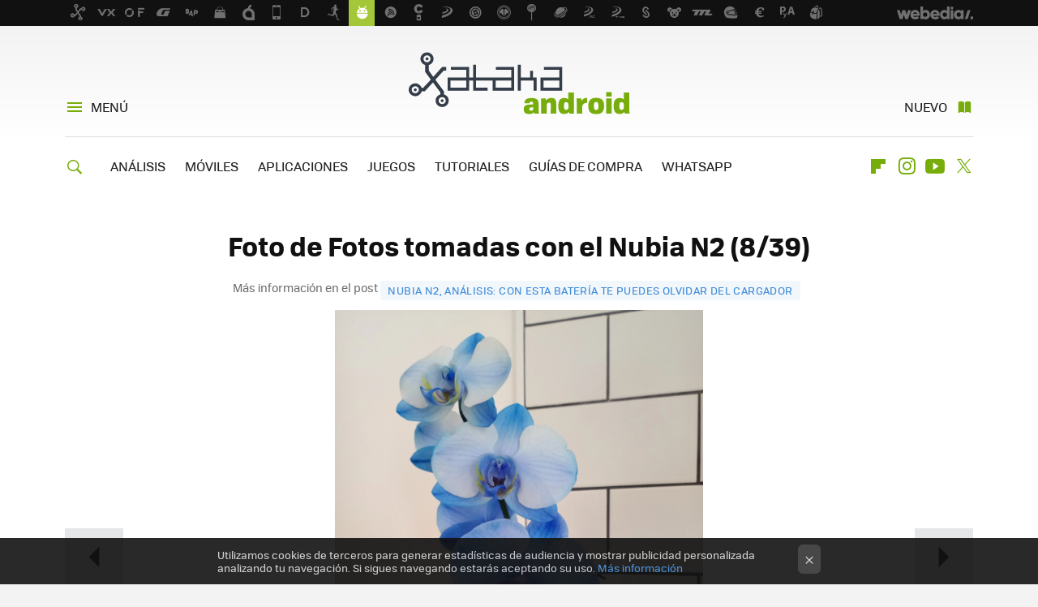

--- FILE ---
content_type: application/javascript; charset=utf-8
request_url: https://fundingchoicesmessages.google.com/f/AGSKWxWw5j02liT62qQebypIrBdNMeIfEc_8ZPvkN5ndLvzmuEL-u6jiriEMO1e5RF0DD8WcNssfPy3sQKKO1g74tNrta2glrnjOek_oqB7MgWCAIvlhIyz5JKk7CPYZ9_GDb7YI6QlgEw==?fccs=W251bGwsbnVsbCxudWxsLG51bGwsbnVsbCxudWxsLFsxNzY5MDExMzQ1LDI2MDAwMDAwMF0sbnVsbCxudWxsLG51bGwsW251bGwsWzcsNl0sbnVsbCxudWxsLG51bGwsbnVsbCxudWxsLG51bGwsbnVsbCxudWxsLG51bGwsM10sImh0dHBzOi8vd3d3LnhhdGFrYW5kcm9pZC5jb20vZ2FsZXJpYS9mb3Rvcy10b21hZGFzLWNvbi1lbC1udWJpYS1uMi84LyIsbnVsbCxbWzgsIjlvRUJSLTVtcXFvIl0sWzksImVuLVVTIl0sWzE2LCJbMSwxLDFdIl0sWzE5LCIyIl0sWzE3LCJbMF0iXSxbMjQsIiJdLFsyOSwiZmFsc2UiXV1d
body_size: 115
content:
if (typeof __googlefc.fcKernelManager.run === 'function') {"use strict";this.default_ContributorServingResponseClientJs=this.default_ContributorServingResponseClientJs||{};(function(_){var window=this;
try{
var qp=function(a){this.A=_.t(a)};_.u(qp,_.J);var rp=function(a){this.A=_.t(a)};_.u(rp,_.J);rp.prototype.getWhitelistStatus=function(){return _.F(this,2)};var sp=function(a){this.A=_.t(a)};_.u(sp,_.J);var tp=_.ed(sp),up=function(a,b,c){this.B=a;this.j=_.A(b,qp,1);this.l=_.A(b,_.Pk,3);this.F=_.A(b,rp,4);a=this.B.location.hostname;this.D=_.Fg(this.j,2)&&_.O(this.j,2)!==""?_.O(this.j,2):a;a=new _.Qg(_.Qk(this.l));this.C=new _.dh(_.q.document,this.D,a);this.console=null;this.o=new _.mp(this.B,c,a)};
up.prototype.run=function(){if(_.O(this.j,3)){var a=this.C,b=_.O(this.j,3),c=_.fh(a),d=new _.Wg;b=_.hg(d,1,b);c=_.C(c,1,b);_.jh(a,c)}else _.gh(this.C,"FCNEC");_.op(this.o,_.A(this.l,_.De,1),this.l.getDefaultConsentRevocationText(),this.l.getDefaultConsentRevocationCloseText(),this.l.getDefaultConsentRevocationAttestationText(),this.D);_.pp(this.o,_.F(this.F,1),this.F.getWhitelistStatus());var e;a=(e=this.B.googlefc)==null?void 0:e.__executeManualDeployment;a!==void 0&&typeof a==="function"&&_.To(this.o.G,
"manualDeploymentApi")};var vp=function(){};vp.prototype.run=function(a,b,c){var d;return _.v(function(e){d=tp(b);(new up(a,d,c)).run();return e.return({})})};_.Tk(7,new vp);
}catch(e){_._DumpException(e)}
}).call(this,this.default_ContributorServingResponseClientJs);
// Google Inc.

//# sourceURL=/_/mss/boq-content-ads-contributor/_/js/k=boq-content-ads-contributor.ContributorServingResponseClientJs.en_US.9oEBR-5mqqo.es5.O/d=1/exm=ad_blocking_detection_executable,kernel_loader,loader_js_executable/ed=1/rs=AJlcJMwtVrnwsvCgvFVyuqXAo8GMo9641A/m=cookie_refresh_executable
__googlefc.fcKernelManager.run('\x5b\x5b\x5b7,\x22\x5b\x5bnull,\\\x22xatakandroid.com\\\x22,\\\x22AKsRol_0LrvedMheKC9vk_dsWoWeTALHSQANc5lgR4OQ6zpUu2eNgTkCXU1d0r-WCMkGzawhL2hR9ydTuGOCnh8WEYiV7CQzjRsdVcvbBFU9NLjfTyGt4PkoJE3AhKI2EtbBfZ3KHyruFX7frQP2gHZ_tNBgXnAGPA\\\\u003d\\\\u003d\\\x22\x5d,null,\x5b\x5bnull,null,null,\\\x22https:\/\/fundingchoicesmessages.google.com\/f\/AGSKWxXsguW0eisBNYntXGq8EdWXA3T_Ko4hp4bmYStb9gdPf7DafPzabF1zZE6T2vpF50vR1WF9b4YcYd3LYhvAc5IiRBAwN_0WbhhlT09xB5c1OGJKy4nY7U0P_3-VtrpDW5HRgrU3cQ\\\\u003d\\\\u003d\\\x22\x5d,null,null,\x5bnull,null,null,\\\x22https:\/\/fundingchoicesmessages.google.com\/el\/AGSKWxVmKycCkhBAgVCk6N5F6uctsQGk3YbvzxX4-NeBpNd68T330E2R3nUo5FilvLBPicIBiddRMrTu8ROHhtzGFkjSVoWSi1gWuJ6pUbhztG7Vwaq4rAYrONWhvI_6EYRm-rikC1c5Fg\\\\u003d\\\\u003d\\\x22\x5d,null,\x5bnull,\x5b7,6\x5d,null,null,null,null,null,null,null,null,null,3\x5d\x5d,\x5b2,1\x5d\x5d\x22\x5d\x5d,\x5bnull,null,null,\x22https:\/\/fundingchoicesmessages.google.com\/f\/AGSKWxURWl778ffXMLtNt7rYh2dSv6nRqVgWiYeqqNQSlTPjpTBxhjoPckjEDQlzU_cjrLermxvW46pZG7ooM8ORu6iJgMgnZw40zZHFm4AXFqNUjupuP7W6IsC9sckXcRFN-Tyn53usEg\\u003d\\u003d\x22\x5d\x5d');}

--- FILE ---
content_type: application/javascript; charset=utf-8
request_url: https://fundingchoicesmessages.google.com/f/AGSKWxXCFkjpEn0LisYrRvl4YMJzGvZ-Ltd-TIn7RewkQa9hXOZtnD8vrNXEHeYt8oXRGuQzSERD0oWyqkRfK7HGaJ3GufVVintvPJhV0sVPWBST3HKFQxncnSpWg3VB5GyLeqDEv8dgMgCzWCg0ahJhGENU8BwxwVAAcI9IIRriB1D05MCGAFy0HU2yvjes/_/adspacer./popunder-/includes/ad._540_70./first-ad_
body_size: -1292
content:
window['cc203595-b4d4-46c5-be3b-a276b42f44c7'] = true;

--- FILE ---
content_type: text/javascript
request_url: https://img.weblogssl.com/LPbackend/prod/v3/js/gallerypage.86b37440.js
body_size: 2763
content:
/*! For license information please see gallerypage.86b37440.js.LICENSE.txt */
"use strict";(self.webpackChunklpbackend=self.webpackChunklpbackend||[]).push([[730],{802:(t,r,e)=>{(0,e(8341).K)().then((function(){return Promise.all([e.e(798),e.e(391),e.e(616),e.e(56),e.e(330),e.e(885),e.e(122)]).then(e.bind(e,9122))}))},8341:(t,r,e)=>{e.d(r,{K:()=>h});var n=e(4241),o=e.n(n);const i=JSON.parse('{"fallback":"es","defaultDomain":"messages"}');var a=e.t(i,2);function u(t){return u="function"==typeof Symbol&&"symbol"==typeof Symbol.iterator?function(t){return typeof t}:function(t){return t&&"function"==typeof Symbol&&t.constructor===Symbol&&t!==Symbol.prototype?"symbol":typeof t},u(t)}function c(){c=function(){return r};var t,r={},e=Object.prototype,n=e.hasOwnProperty,o="function"==typeof Symbol?Symbol:{},i=o.iterator||"@@iterator",a=o.asyncIterator||"@@asyncIterator",s=o.toStringTag||"@@toStringTag";function h(t,r,e,n){return Object.defineProperty(t,r,{value:e,enumerable:!n,configurable:!n,writable:!n})}try{h({},"")}catch(t){h=function(t,r,e){return t[r]=e}}function f(r,e,n,o){var i=e&&e.prototype instanceof y?e:y,a=Object.create(i.prototype);return h(a,"_invoke",function(r,e,n){var o=1;return function(i,a){if(3===o)throw Error("Generator is already running");if(4===o){if("throw"===i)throw a;return{value:t,done:!0}}for(n.method=i,n.arg=a;;){var u=n.delegate;if(u){var c=k(u,n);if(c){if(c===p)continue;return c}}if("next"===n.method)n.sent=n._sent=n.arg;else if("throw"===n.method){if(1===o)throw o=4,n.arg;n.dispatchException(n.arg)}else"return"===n.method&&n.abrupt("return",n.arg);o=3;var s=l(r,e,n);if("normal"===s.type){if(o=n.done?4:2,s.arg===p)continue;return{value:s.arg,done:n.done}}"throw"===s.type&&(o=4,n.method="throw",n.arg=s.arg)}}}(r,n,new j(o||[])),!0),a}function l(t,r,e){try{return{type:"normal",arg:t.call(r,e)}}catch(t){return{type:"throw",arg:t}}}r.wrap=f;var p={};function y(){}function v(){}function d(){}var g={};h(g,i,(function(){return this}));var m=Object.getPrototypeOf,w=m&&m(m(S([])));w&&w!==e&&n.call(w,i)&&(g=w);var b=d.prototype=y.prototype=Object.create(g);function x(t){["next","throw","return"].forEach((function(r){h(t,r,(function(t){return this._invoke(r,t)}))}))}function E(t,r){function e(o,i,a,c){var s=l(t[o],t,i);if("throw"!==s.type){var h=s.arg,f=h.value;return f&&"object"==u(f)&&n.call(f,"__await")?r.resolve(f.__await).then((function(t){e("next",t,a,c)}),(function(t){e("throw",t,a,c)})):r.resolve(f).then((function(t){h.value=t,a(h)}),(function(t){return e("throw",t,a,c)}))}c(s.arg)}var o;h(this,"_invoke",(function(t,n){function i(){return new r((function(r,o){e(t,n,r,o)}))}return o=o?o.then(i,i):i()}),!0)}function k(r,e){var n=e.method,o=r.i[n];if(o===t)return e.delegate=null,"throw"===n&&r.i.return&&(e.method="return",e.arg=t,k(r,e),"throw"===e.method)||"return"!==n&&(e.method="throw",e.arg=new TypeError("The iterator does not provide a '"+n+"' method")),p;var i=l(o,r.i,e.arg);if("throw"===i.type)return e.method="throw",e.arg=i.arg,e.delegate=null,p;var a=i.arg;return a?a.done?(e[r.r]=a.value,e.next=r.n,"return"!==e.method&&(e.method="next",e.arg=t),e.delegate=null,p):a:(e.method="throw",e.arg=new TypeError("iterator result is not an object"),e.delegate=null,p)}function O(t){this.tryEntries.push(t)}function _(r){var e=r[4]||{};e.type="normal",e.arg=t,r[4]=e}function j(t){this.tryEntries=[[-1]],t.forEach(O,this),this.reset(!0)}function S(r){if(null!=r){var e=r[i];if(e)return e.call(r);if("function"==typeof r.next)return r;if(!isNaN(r.length)){var o=-1,a=function e(){for(;++o<r.length;)if(n.call(r,o))return e.value=r[o],e.done=!1,e;return e.value=t,e.done=!0,e};return a.next=a}}throw new TypeError(u(r)+" is not iterable")}return v.prototype=d,h(b,"constructor",d),h(d,"constructor",v),v.displayName=h(d,s,"GeneratorFunction"),r.isGeneratorFunction=function(t){var r="function"==typeof t&&t.constructor;return!!r&&(r===v||"GeneratorFunction"===(r.displayName||r.name))},r.mark=function(t){return Object.setPrototypeOf?Object.setPrototypeOf(t,d):(t.__proto__=d,h(t,s,"GeneratorFunction")),t.prototype=Object.create(b),t},r.awrap=function(t){return{__await:t}},x(E.prototype),h(E.prototype,a,(function(){return this})),r.AsyncIterator=E,r.async=function(t,e,n,o,i){void 0===i&&(i=Promise);var a=new E(f(t,e,n,o),i);return r.isGeneratorFunction(e)?a:a.next().then((function(t){return t.done?t.value:a.next()}))},x(b),h(b,s,"Generator"),h(b,i,(function(){return this})),h(b,"toString",(function(){return"[object Generator]"})),r.keys=function(t){var r=Object(t),e=[];for(var n in r)e.unshift(n);return function t(){for(;e.length;)if((n=e.pop())in r)return t.value=n,t.done=!1,t;return t.done=!0,t}},r.values=S,j.prototype={constructor:j,reset:function(r){if(this.prev=this.next=0,this.sent=this._sent=t,this.done=!1,this.delegate=null,this.method="next",this.arg=t,this.tryEntries.forEach(_),!r)for(var e in this)"t"===e.charAt(0)&&n.call(this,e)&&!isNaN(+e.slice(1))&&(this[e]=t)},stop:function(){this.done=!0;var t=this.tryEntries[0][4];if("throw"===t.type)throw t.arg;return this.rval},dispatchException:function(r){if(this.done)throw r;var e=this;function n(t){a.type="throw",a.arg=r,e.next=t}for(var o=e.tryEntries.length-1;o>=0;--o){var i=this.tryEntries[o],a=i[4],u=this.prev,c=i[1],s=i[2];if(-1===i[0])return n("end"),!1;if(!c&&!s)throw Error("try statement without catch or finally");if(null!=i[0]&&i[0]<=u){if(u<c)return this.method="next",this.arg=t,n(c),!0;if(u<s)return n(s),!1}}},abrupt:function(t,r){for(var e=this.tryEntries.length-1;e>=0;--e){var n=this.tryEntries[e];if(n[0]>-1&&n[0]<=this.prev&&this.prev<n[2]){var o=n;break}}o&&("break"===t||"continue"===t)&&o[0]<=r&&r<=o[2]&&(o=null);var i=o?o[4]:{};return i.type=t,i.arg=r,o?(this.method="next",this.next=o[2],p):this.complete(i)},complete:function(t,r){if("throw"===t.type)throw t.arg;return"break"===t.type||"continue"===t.type?this.next=t.arg:"return"===t.type?(this.rval=this.arg=t.arg,this.method="return",this.next="end"):"normal"===t.type&&r&&(this.next=r),p},finish:function(t){for(var r=this.tryEntries.length-1;r>=0;--r){var e=this.tryEntries[r];if(e[2]===t)return this.complete(e[4],e[3]),_(e),p}},catch:function(t){for(var r=this.tryEntries.length-1;r>=0;--r){var e=this.tryEntries[r];if(e[0]===t){var n=e[4];if("throw"===n.type){var o=n.arg;_(e)}return o}}throw Error("illegal catch attempt")},delegateYield:function(r,e,n){return this.delegate={i:S(r),r:e,n},"next"===this.method&&(this.arg=t),p}},r}function s(t,r,e,n,o,i,a){try{var u=t[i](a),c=u.value}catch(t){return void e(t)}u.done?r(c):Promise.resolve(c).then(n,o)}function h(){return f.apply(this,arguments)}function f(){var t;return t=c().mark((function t(){return c().wrap((function(t){for(;;)switch(t.prev=t.next){case 0:t.prev=0,t.t0=o().locale.split("_")[0].toLowerCase(),t.next="pt"===t.t0?4:"en"===t.t0?7:10;break;case 4:return t.next=6,e.e(14).then(e.bind(e,6014));case 6:return t.abrupt("break",12);case 7:return t.next=9,e.e(853).then(e.bind(e,6853));case 9:return t.abrupt("break",12);case 10:return t.next=12,e.e(799).then(e.bind(e,5799));case 12:t.next=17;break;case 14:t.prev=14,t.t1=t.catch(0),console.error("Translation module loading failed:",t.t1);case 17:case"end":return t.stop()}}),t,null,[[0,14]])})),f=function(){var r=this,e=arguments;return new Promise((function(n,o){var i=t.apply(r,e);function a(t){s(i,n,o,a,u,"next",t)}function u(t){s(i,n,o,a,u,"throw",t)}a(void 0)}))},f.apply(this,arguments)}o().fromJSON(a)}},t=>{t.O(0,[241],(()=>{return r=802,t(t.s=r);var r}));t.O()}]);